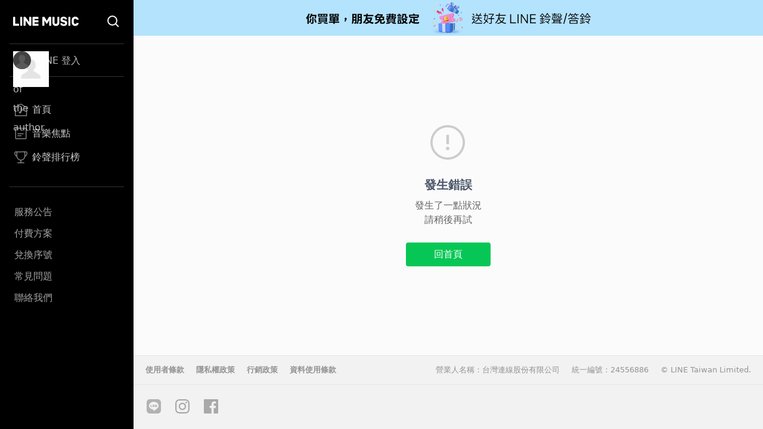

--- FILE ---
content_type: application/javascript; charset=UTF-8
request_url: https://music-tw.line.me/_next/static/chunks/pages/_error-074c9246ad05041a.js
body_size: 738
content:
(self.webpackChunk_N_E=self.webpackChunk_N_E||[]).push([[820],{5353:function(e,t,n){(window.__NEXT_P=window.__NEXT_P||[]).push(["/_error",function(){return n(8421)}])},4616:function(e,t,n){"use strict";n.d(t,{h:function(){return a}});var r=n(5893),i=n(9008),s=n.n(i),c=n(1752);let{publicRuntimeConfig:o}=n.n(c)()();function a(e){let{data:t}=e,n="";return t&&(n="".concat(o.LINE_MUSIC_ENDPOINT_URL).concat(t.path)),(0,r.jsxs)(s(),{children:[(0,r.jsx)("title",{children:(null==t?void 0:t.tabTitle)||"LINE MUSIC"}),(0,r.jsx)("link",{rel:"icon",type:"image/x-icon",href:"/favicon.png"}),t&&(0,r.jsxs)(r.Fragment,{children:[(0,r.jsx)("meta",{name:"title",content:t.title}),(0,r.jsx)("meta",{property:"og:title",content:t["og:title"]||t.title}),(0,r.jsx)("meta",{name:"description",content:t.description}),(0,r.jsx)("meta",{property:"og:description",content:t["og:description"]||t.description||t.title}),(0,r.jsx)("meta",{name:"keywords",content:t.keywords}),(0,r.jsx)("meta",{property:"og:url",content:n}),t.imageUrl&&(0,r.jsx)("meta",{property:"og:image",content:t.imageUrl}),(0,r.jsx)("link",{rel:"canonical",href:n}),(0,r.jsx)("link",{rel:"alternate",href:n,media:"only screen and (max-width:640px)"}),(0,r.jsx)("link",{rel:"alternate",href:n,media:"handheld"})]})]})}},8421:function(e,t,n){"use strict";n.r(t),n.d(t,{__N_SSP:function(){return o}});var r=n(5893),i=n(4616),s=n(1664),c=n.n(s),o=!0;t.default=function(){return(0,r.jsxs)(r.Fragment,{children:[(0,r.jsx)(i.h,{}),(0,r.jsx)("div",{className:"flex h-full items-center justify-center",children:(0,r.jsxs)("div",{className:"text-center",children:[(0,r.jsx)("div",{className:"mx-auto size-[60px] bg-[url(/Common/Error500.svg)] bg-no-repeat"}),(0,r.jsx)("div",{className:"mt-[25px] text-[20px] font-bold text-[#4a5568]",children:"發生錯誤"}),(0,r.jsxs)("div",{className:"mt-2 text-base text-gray-500",children:["發生了一點狀況 ",(0,r.jsx)("br",{}),"請稍後再試"]}),(0,r.jsx)(c(),{href:"/",className:"btn-filled mt-[26px] rounded  px-[47px] py-1",children:"回首頁"})]})})]})}},9008:function(e,t,n){e.exports=n(3867)}},function(e){e.O(0,[888,774,179],function(){return e(e.s=5353)}),_N_E=e.O()}]);